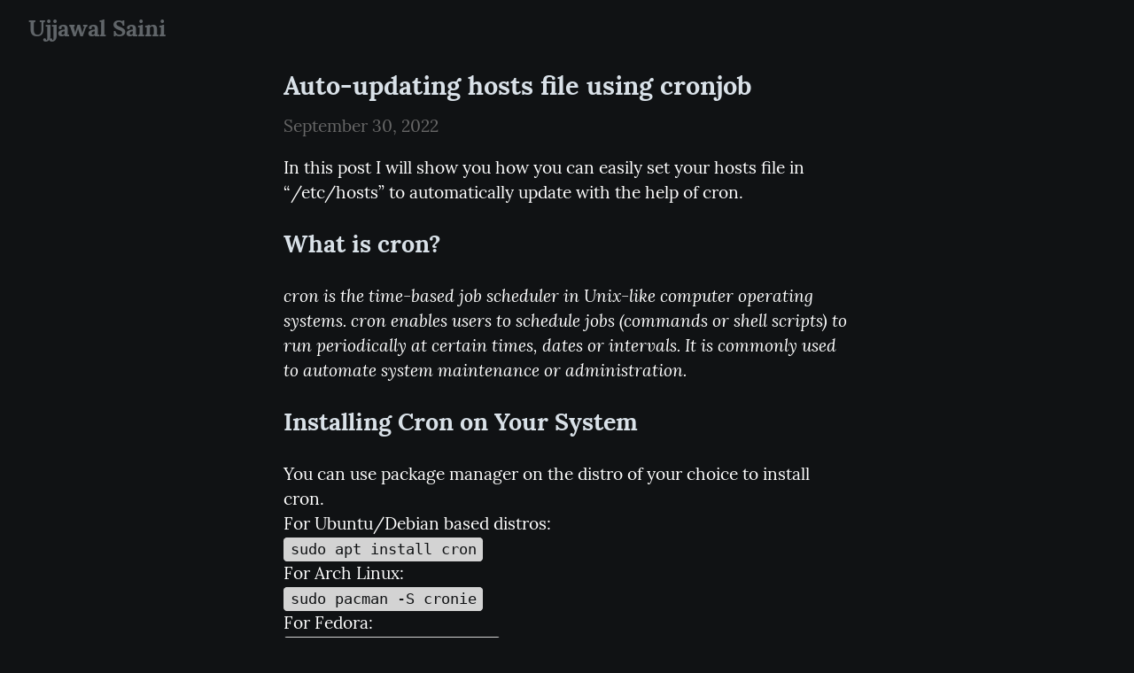

--- FILE ---
content_type: text/html; charset=utf-8
request_url: https://write.tedomum.net/spignelon/auto-updating-hosts-file-using-cronjob
body_size: 12653
content:
<!DOCTYPE HTML>
<html lang="en" dir="auto">
	<head prefix="og: http://ogp.me/ns# article: http://ogp.me/ns/article#">
		<meta charset="utf-8">

		<title>Auto-updating hosts file using cronjob &mdash; Ujjawal Saini</title>

		<link rel="stylesheet" type="text/css" href="/css/write.css" />
		
		<link rel="shortcut icon" href="/favicon.ico" />
		<meta name="viewport" content="width=device-width, initial-scale=1.0" />
		
		<link rel="canonical" href="https://write.tedomum.net/spignelon/auto-updating-hosts-file-using-cronjob" />
		<meta name="generator" content="WriteFreely">
		<meta name="title" content="Auto-updating hosts file using cronjob &mdash; Ujjawal Saini">
		<meta name="description" content="In this post I will show you how you can easily set your hosts file in &#34;/etc/hosts&#34; to automatically update with the help of cron.  What ...">
		<meta name="twitter:label1" value="Views">
		<meta name="twitter:data1" value="551">
		<meta name="author" content="Ujjawal Saini" />
		<meta itemprop="description" content="In this post I will show you how you can easily set your hosts file in &#34;/etc/hosts&#34; to automatically update with the help of cron.  What ...">
		<meta itemprop="datePublished" content="2022-09-30" />
		<meta name="twitter:card" content="summary">
		<meta name="twitter:description" content="In this post I will show you how you can easily set your hosts file in &#34;/etc/hosts&#34; to automatically update with the help of cron.  What ...">
		<meta name="twitter:title" content="Auto-updating hosts file using cronjob &mdash; Ujjawal Saini">
		<meta name="twitter:image" content="https://write.tedomum.net/img/avatars/u.png">
		<meta property="og:title" content="Auto-updating hosts file using cronjob" />
		<meta property="og:description" content="In this post I will show you how you can easily set your hosts file in &#34;/etc/hosts&#34; to automatically update with the help of cron.  What ..." />
		<meta property="og:site_name" content="Ujjawal Saini" />
		<meta property="og:type" content="article" />
		<meta property="og:url" content="https://write.tedomum.net/spignelon/auto-updating-hosts-file-using-cronjob" />
		<meta property="og:updated_time" content="2022-09-30T08:00:15Z" />
		<meta property="og:image" content="https://write.tedomum.net/img/avatars/u.png">
		<meta property="article:published_time" content="2022-09-30T08:00:15Z">
		
		
	
	

		<style type="text/css">/* Fosstodon Hub theme written by Kev Quirk (https://kevq.uk) and released under the GPL v3 license (https://www.gnu.org/licenses/gpl-3.0.en.html). */

/* Create colour variables to be used throughout the theme (makes colours easier to change globally). */
:root {
    --main: #2b90d9;
    --light: white;
    --lighter: #d9e1e8;
    --dark: #101214;
    --accent: #282c37;
    --orignal: #D3D3D3;
}


/* ----------BODY ITEMS---------- */
body {
    background-color: var(--dark);
    color: var(--light);
}

body h1 a, body header h2 a {
    color: var(--lighter);
}

body h1 a:hover, body header h2 a:hover {
    color: var(--light);
}

body#post article h2, body#post article h3, body#post article h4, body#post article h5 {
    color: var(--lighter);
}
body footer nav {
    color: var(--light);
}

body #post footer nav a, body#collection footer nav a, body#post footer nav a, body#subpage footer nav a {
    margin-top: 0;
    color: var(--lighter);
}

body #post code, body#collection code, body#post code, body#subpage code {
    background-color: var(--orignal);
    border: 1px solid var(--orignal);
    color: var(--dark);
    padding: .2em .4em;
    font-size: .86em;
    -webkit-border-radius: .25em;
    -moz-border-radius: .25em;
    border-radius: .25em;
}

body#collection a.read-more, body#subpage a.read-more {
    color: var(--lighter);
}
/* ----------END BODY ITEMS---------- */


/* ----------NAVIGATION & LINKS---------- */
a {
    color: var(--main);
}

a.user.hidden.pin.action, a.user.hidden.delete.action, a.user.hidden.action {
    color: var(--light);
}

a.pinned {
    color: var(--lighter);
}

a.btn.cta, a.btn.submit, a.btn[type="submit"], button.cta, button.submit, button[type="submit"], input.cta, input.submit, input[type="submit"], select.inputform.cta, select.inputform.submit, select.inputform[type="submit"], textarea.inputform.cta, textarea.inputform.submit, textarea.inputform[type="submit"] {
    border: 1px solid var(--light);
    background: var(--light);
    color: var(--dark);
}

a.btn.cta:hover, a.btn.submit:hover, a.btn[type="submit"]:hover, button.cta:hover, button.submit:hover, button[type="submit"]:hover, input.cta:hover, input.submit:hover, input[type="submit"]:hover, select.inputform.cta:hover, select.inputform.submit:hover, select.inputform[type="submit"]:hover, textarea.inputform.cta:hover, textarea.inputform.submit:hover, textarea.inputform[type="submit"]:hover {
    border: 1px solid var(--lighter);
    background-color: var(--lighter);
    text-decoration: none;
}

.post-title a:link, .post-title a:visited {
    color: var(--lighter);
}

#post nav a:not(.home), header nav a {
    color: var(--light);
}

nav#manage ul a {
    display: block;
    color: var(--lighter);
    background-color: var(--accent);
    padding: 0 .5em;
    margin: 0;
}

nav#manage ul a:hover {
    color: var(--light);
}

nav#manage ul ul {
    background: var(--accent);
}
/* ----------END NAVIGATION & LINKS---------- */


/* ----------HEADERS---------- */

#official-writing h2, #official-writing h3, #official-writing h4, #wrapper h2, #wrapper h3, #wrapper h4 {
    color: var(--lighter);
}

header p.description {
    color: var(--light);
}
/* ----------END HEADERS---------- */


/* ----------TABLES---------- */
th {
    background: var(--main);
    color: var(--dark);
    padding-left: 10px;
    padding-right: 10px;
}
td {
    border: solid 1px var(--accent);
    padding-left: 10px;
    padding-right: 10px;
}
/* ----------END TABLES---------- */
</style>

		

		
		
<script>
  
  addEventListener('DOMContentLoaded', function () {
    var hlbaseUri = "/js/";
    var lb = document.querySelectorAll("code[class^='language-']");


    
    var aliasmap = {
      "elisp"      : "lisp",
      "emacs-lisp" : "lisp",
      "c"          : "cpp",
      "cc"         : "cpp",
      "h"          : "cpp",
      "c++"        : "cpp",
      "h++"        : "cpp",
      "hpp"        : "cpp",
      "hh"         : "cpp",
      "hxx"        : "cpp",
      "cxx"        : "cpp",
      "sh"         : "bash",
      "js"         : "javascript",
      "jsx"        : "javascript",
      "html"       : "xml"
    };

    
    function highlight(nodes) {
      for (i=0; i < nodes.length; i++) {
          hljs.highlightBlock(nodes[i]);
      }
    }

    
    function loadLanguages(uris, callback) {
      uris.forEach(function(uri) {
        var sc = document.createElement('script');
        sc.src = uri;
        sc.async = false; 
	  
        if (uris.indexOf(uri) == uris.length-1) {
	  
	  
	  
          sc.onload  = callback; sc.onerror = callback;
        }
        document.head.appendChild(sc);
      });
    }

    
    if (lb.length > 0) {
      
      var st = document.createElement('link');
      st.rel = "stylesheet";
      st.href = "/css/lib/atom-one-light.min.css";
      document.head.appendChild(st);

      
      var jss = [hlbaseUri + "highlight.min.js"];
      
      for (i=0; i < lb.length; i++) {
        lang = lb[i].className.replace('language-','').toLowerCase();
        
        if (aliasmap[lang]) lang = aliasmap[lang];
        lurl = hlbaseUri + "highlightjs/" + lang + ".min.js";
        if (!jss.includes(lurl)) {
          jss.push(lurl);
        }
      }
      
      loadLanguages(jss, () => {highlight(lb)});
    }
  });
</script>


	</head>
	<body id="post">

		<div id="overlay"></div>

		<header>
		<h1 dir="auto" id="blog-title"><a rel="author" href="/spignelon/" class="h-card p-author">Ujjawal Saini</a></h1>
			<nav>
				
				
				
				
			</nav>
		</header>

		
		<article id="post-body" class="norm h-entry "><h2 id="title" class="p-name dated">Auto-updating hosts file using cronjob</h2><time class="dt-published" datetime="2022-09-30T08:00:15Z" pubdate itemprop="datePublished" content="2022-09-30 08:00:15 &#43;0000 UTC">September 30, 2022</time><div class="e-content"><p>In this post I will show you how you can easily set your hosts file in “/etc/hosts” to automatically update with the help of cron.</p>

<h2 id="what-is-cron">What is cron?</h2>

<p><em>cron is the time-based job scheduler in Unix-like computer operating systems. cron enables users to schedule jobs (commands or shell scripts) to run periodically at certain times, dates or intervals. It is commonly used to automate system maintenance or administration.</em></p>

<h2 id="installing-cron-on-your-system">Installing Cron on Your System</h2>

<p>You can use package manager on the distro of your choice to install cron.
For Ubuntu/Debian based distros:
<code>sudo apt install cron</code>
For Arch Linux:
<code>sudo pacman -S cronie</code>
For Fedora:
<code>sudo dnf install cronie</code></p>

<h2 id="enabling-cron-daemon-to-run-on-boot">Enabling cron daemon to run on boot</h2>

<p><code>sudo systemctl enable cronie</code>
For Ubuntu/Debian based:
<code>sudo systemctl enable cron</code></p>

<h2 id="crontab-format">Crontab format</h2>

<p>The basic format for a crontab is:
<code>minute hour day_of_month month day_of_week command</code></p>
<ul><li><code>minute</code> values can be from 0 to 59.</li>
<li><code>hour</code> values can be from 0 to 23.</li>
<li><code>day_of_month</code> values can be from 1 to 31.</li>
<li><code>month</code> values can be from 1 to 12.</li>
<li><code>day_of_week</code> values can be from 0 to 6, with 0 denoting Sunday.</li></ul>

<p>Now if we want to run a command every Monday at 5:00pm we use:
<code>0 17 * * 1 command</code> ( 17 is 5pm in 24 hour clock format ).
You can use <a href="https://cron.help/" rel="nofollow">cron.help</a> for more help to understand the syntax.</p>

<h2 id="setting-up-your-cronjob-using-crontab">Setting up your cronjob using crontab</h2>

<p>We will use sudo for this since it requires root privilege to edit “/etc/hosts” file.
<code>sudo crontab -e</code>
I personally use <a href="https://github.com/StevenBlack/hosts" rel="nofollow">StevenBlack</a>&#39;s hosts file to block advertisements and malicious domains so I would use:
<code>0 17 * * 1 curl https://raw.githubusercontent.com/StevenBlack/hosts/master/hosts &gt; /etc/hosts</code>
The above command will fetch the updated hosts file every Monday at 5:00pm using curl from the above URL and overwrite the current “/etc/hosts” file.
After adding the above command, save and exit crontab editor.</p>

<p>~ <a href="https://spignelon.github.io/" rel="nofollow">spignelon</a> | Ujjawal Saini</p>
</div></article>

		
		<footer dir="ltr"><hr><nav><p style="font-size: 0.9em">published with <a href="https://writefreely.org">writefreely</a></p></nav></footer>
		
	</body>

	
	<script src="/js/localdate.js"></script>
	<script type="text/javascript">

var pinning = false;
function unpinPost(e, postID) {
	e.preventDefault();
	if (pinning) {
		return;
	}
	pinning = true;

	var $header = document.getElementsByTagName('header')[0];
	var callback = function() {
		
		var $pinnedNavLink = $header.getElementsByTagName('nav')[0].querySelector('.pinned.selected');
		$pinnedNavLink.style.display = 'none';
	};

	var $pinBtn = $header.getElementsByClassName('unpin')[0];
	$pinBtn.innerHTML = '...';

	var http = new XMLHttpRequest();
	var url = "/api/collections/spignelon/unpin";
	var params = [ { "id": postID } ];
	http.open("POST", url, true);
	http.setRequestHeader("Content-type", "application/json");
	http.onreadystatechange = function() {
		if (http.readyState == 4) {
			pinning = false;
			if (http.status == 200) {
				callback();
				$pinBtn.style.display = 'none';
				$pinBtn.innerHTML = 'Pin';
			} else if (http.status == 409) {
				$pinBtn.innerHTML = 'Unpin';
			} else {
				$pinBtn.innerHTML = 'Unpin';
				alert("Failed to unpin." + (http.status>=500?" Please try again.":""));
			}
		}
	}
	http.send(JSON.stringify(params));
};

	try { 
	  WebFontConfig = {
		custom: { families: [ 'Lora:400,700:latin', 'Open+Sans:400,700:latin' ], urls: [ '/css/fonts.css' ] }
	  };
	  (function() {
		var wf = document.createElement('script');
		wf.src = '/js/webfont.js';
		wf.type = 'text/javascript';
		wf.async = 'true';
		var s = document.getElementsByTagName('script')[0];
		s.parentNode.insertBefore(wf, s);
	  })();
	} catch (e) {   }
	</script>

    
</html>

--- FILE ---
content_type: text/css; charset=utf-8
request_url: https://write.tedomum.net/css/fonts.css
body_size: 1677
content:
@font-face{font-family:'Open Sans';font-style:normal;font-weight:400;src:url('/fonts/open-sans-v13-latin-regular.eot');src:local('Open Sans'),local('OpenSans'),url('/fonts/open-sans-v13-latin-regular.eot?#iefix') format('embedded-opentype'),url('/fonts/open-sans-v13-latin-regular.woff2') format('woff2'),url('/fonts/open-sans-v13-latin-regular.woff') format('woff'),url('/fonts/open-sans-v13-latin-regular.ttf') format('truetype'),url('/fonts/open-sans-v13-latin-regular.svg#OpenSans') format('svg')}@font-face{font-family:'Open Sans';font-style:normal;font-weight:700;src:url('/fonts/open-sans-v13-latin-700.eot');src:local('Open Sans Bold'),local('OpenSans-Bold'),url('/fonts/open-sans-v13-latin-700.eot?#iefix') format('embedded-opentype'),url('/fonts/open-sans-v13-latin-700.woff2') format('woff2'),url('/fonts/open-sans-v13-latin-700.woff') format('woff'),url('/fonts/open-sans-v13-latin-700.ttf') format('truetype'),url('/fonts/open-sans-v13-latin-700.svg#OpenSans') format('svg')}@font-face{font-family:Lora;font-style:normal;font-weight:400;src:url('/fonts/Lora-Regular.eot');src:local('Lora'),local('Lora-Regular'),url('/fonts/Lora-Regular.eot?#iefix') format('embedded-opentype'),url('/fonts/Lora-Regular.woff2') format('woff2'),url('/fonts/Lora-Regular.woff') format('woff'),url('/fonts/Lora-Regular.ttf') format('truetype')}@font-face{font-family:Lora;font-style:normal;font-weight:700;src:url('/fonts/Lora-Bold.eot');src:local('Lora Bold'),local('Lora-Bold'),url('/fonts/Lora-Bold.eot?#iefix') format('embedded-opentype'),url('/fonts/Lora-Bold.woff2') format('woff2'),url('/fonts/Lora-Bold.woff') format('woff'),url('/fonts/Lora-Bold.ttf') format('truetype')}@font-face{font-family:Lora;font-style:italic;font-weight:400;src:url('/fonts/Lora-Italic.eot');src:local('Lora Italic'),local('Lora-Italic'),url('/fonts/Lora-Italic.eot?#iefix') format('embedded-opentype'),url('/fonts/Lora-Italic.woff2') format('woff2'),url('/fonts/Lora-Italic.woff') format('woff'),url('/fonts/Lora-Italic.ttf') format('truetype')}